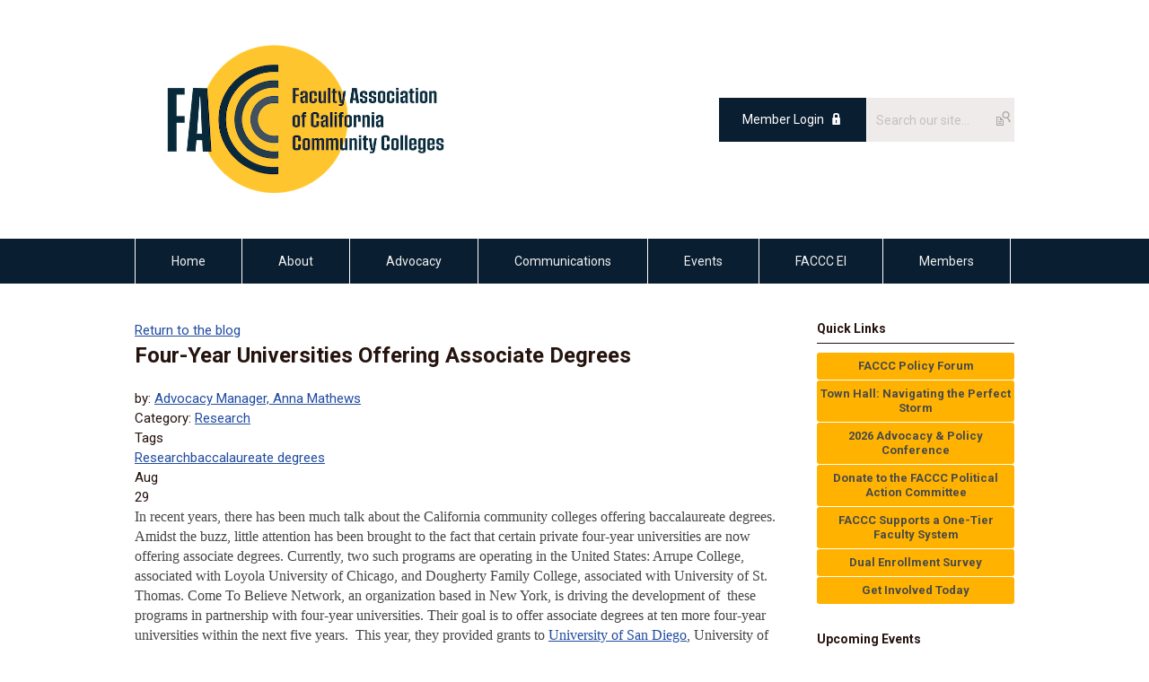

--- FILE ---
content_type: text/html; charset=utf-8
request_url: https://www.faccc.org/index.php?option=com_dailyplanetblog&view=entry&year=2023&month=08&day=28&id=22:four-year-universities-offering-associate-degrees
body_size: 10466
content:
<!DOCTYPE html PUBLIC "-//W3C//DTD XHTML 1.0 Transitional//EN" "http://www.w3.org/TR/xhtml1/DTD/xhtml1-transitional.dtd">
<html xmlns="http://www.w3.org/1999/xhtml" xml:lang="en-us" lang="en-us" >
<head>
<link rel="stylesheet" href="https://cdn.icomoon.io/2584/MCFrontEnd/style-cf.css?p279bq">
<link href='https://fonts.googleapis.com/css?family=Roboto:400,700' rel='stylesheet' type='text/css'>
  <meta http-equiv="content-type" content="text/html; charset=utf-8" />
  <meta name="robots" content="index, follow" />
  <meta name="keywords" content="baccalaureate degrees, associate degrees, two-year programs" />
  <meta name="title" content="Four-Year Universities Offering Associate Degrees" />
  <meta name="author" content="Advocacy Manager, Anna Mathews" />
  <meta name="description" content="Discover the lesser-known trend of private four-year universities providing associate degrees." />
  <meta name="generator" content="MemberClicks Content Management System" />
  <meta name="viewport" content="width=device-width, initial-scale=1" />
  <title>Four-Year Universities Offering Associate Degrees</title>
  <link href="/templates/marietta-jt/favicon.ico" rel="shortcut icon" type="image/x-icon" />
  <style type="text/css">
    ::-webkit-input-placeholder {color:inherit; opacity: 0.6}
    :-moz-placeholder {color:inherit;opacity:0.6}
    ::-moz-placeholder {color:inherit;opacity:0.6}
    :-ms-input-placeholder {color:inherit; opacity: 0.6}
  </style>
  <link rel="stylesheet" href="/components/com_dailyplanetblog/addons/themes/system/css/new-layout.css" type="text/css" />
  <link rel="stylesheet" href="https://www.faccc.org/components/com_dailyplanetblog/addons/themes/styles.php?theme=default&comment=1" type="text/css" />
  <link rel="stylesheet" href="/components/com_jevents/views/default/assets/css/new-jevents.css" type="text/css" />
  <script type="text/javascript" src="https://www.faccc.org/includes/js/jquery.min.js"></script>
  <script type="text/javascript" src="https://www.faccc.org/includes/js/jquery-migrate.min.js"></script>
  <script type="text/javascript">
    (function($){
      jQuery.fn.extend({
        live: function (event, callback) {
          if (this.selector) {
            jQuery(document).on(event, this.selector, callback);
          }
        },
        curCSS : function (element, attrib, val){
          $(element).css(attrib, val);
        }
      })
    })(jQuery);
  </script>
  <script type="text/javascript">jQuery.noConflict();</script>
  <script type="text/javascript" src="https://www.faccc.org/includes/js/jquery-ui-custom-elvn-fr.min.js"></script>
  <script type="text/javascript" src="https://www.faccc.org/includes/js/jQueryUIDialogInclude.js"></script>
  <script type="text/javascript" src="https://www.faccc.org/includes/js/jquery.dataTables.js"></script>
  <script type="text/javascript" src="https://www.faccc.org/includes/js/jquery.tablednd-0.5.js"></script>
  <script type="text/javascript" src="https://www.faccc.org/includes/js/json2.js"></script>
  <script type="text/javascript" src="/ui-v2/js/libs/underscore/underscore.js"></script>
  <link rel="stylesheet" href="https://www.faccc.org/includes/css/themes/base/ui.all.css" type="text/css" />
  <link rel="stylesheet" href="https://www.faccc.org/includes/css/jqueryui.css" type="text/css" />
  <link rel="stylesheet" href="https://www.faccc.org/includes/css/system-messages.css" type="text/css" />
<script type="text/javascript" src="https://ws.sharethis.com/button/buttons.js"></script><script type="text/javascript">stLight.options({publisher: "74d358f4-f6f4-471c-bf8d-e210b359e8ab", doNotHash: true, doNotCopy: true, hashAddressBar: false});</script>  <script type="text/javascript" src="/plugins/system/mtupgrade/mootools.js"></script>
  <script type="text/javascript" src="/includes/js/joomla.javascript.js"></script>
  <script type="text/javascript" src="/components/com_dailyplanetblog/assets/js/new-blog-js.js"></script>
  <script type='text/javascript'>
/*<![CDATA[*/
	var jax_live_site = 'https://www.faccc.org/index.php';
	var jax_site_type = '1.5';
	var jax_token_var = '9985f7c60e1feea4e0bdfc429e9578d1';
/*]]>*/
</script><script type="text/javascript" src="https://www.faccc.org/plugins/system/pc_includes/ajax_1.3.js"></script>
  <script type="text/javascript" src="https://www.faccc.org/components/com_dailyplanetblog/assets/js/lyftenbloggie.js"></script>
  <script type="text/javascript" src="https://www.faccc.org/components/com_dailyplanetblog/assets/js/ajax.js"></script>
  <script type="text/javascript" src="https://www.faccc.org/components/com_dailyplanetblog/assets/js/modal.js"></script>
  <link rel="stylesheet" href="/media/system/css/modal.css" type="text/css" />
  <script type="text/javascript" src="/media/system/js/modal.js"></script>
  <script type="text/javascript">
      window.addEvent("domready", function() {
          SqueezeBox.initialize({});
          $$("a.modal").each(function(el) {
              el.addEvent("click", function(e) {
                  new Event(e).stop();
                  SqueezeBox.fromElement(el);
              });
          });
      });
  </script>
  <script type="text/javascript">
    jQuery(document).ready(function() {
      var mcios = navigator.userAgent.toLowerCase().match(/(iphone|ipod|ipad)/);
      var supportsTouch = 'ontouchstart' in window || window.navigator.msMaxTouchPoints || navigator.userAgent.toLowerCase().match(/(iemobile)/);
      if (mcios) {
        jQuery('#bkg').addClass('mc-touch mc-ios');
      } else if (supportsTouch) {
        jQuery('#bkg').addClass('mc-touch non-ios');
      } else {
        jQuery('#bkg').addClass('mc-no-touch');
      }
      jQuery('#cToolbarNavList li:has(li)').addClass('parent');
    });
  </script>

<link rel="stylesheet" href="/templates/system/css/general.css" type="text/css"/>
<link rel="stylesheet" href="/jmc-assets/nivo-slider-css/nivo-slider.css" type="text/css" />
<link rel="stylesheet" href="/jmc-assets/nivo-slider-css/nivo-themes/mc01/mc01.css" type="text/css" />
<link rel="stylesheet" href="/jmc-assets/nivo-slider-css/nivo-themes/mc02/mc02.css" type="text/css" />
<link rel="stylesheet" href="/templates/marietta-jt/css/editor.css" type="text/css" />
<!--[if lte IE 8]>
    <link rel="stylesheet" type="text/css" href="/templates/marietta-jt/css/ie8.css" />
<![endif]-->
<script type="text/javascript" src="/jmc-assets/global-js/hoverIntent.js"></script>
<script type="text/javascript" src="/jmc-assets/global-js/jquery.nivo.slider.pack.js"></script>

<script type="text/javascript">
jQuery(function(){
    jQuery('.socnets ul > li > a > span').each(function() {
        var socnetText = jQuery(this).text().toLowerCase();
        jQuery(this).addClass('icon-'+socnetText);
        jQuery(this).parent('a').addClass(socnetText);
    });

    jQuery('a#menu-toggle').bind('click', function(){
            jQuery('#bkg').toggleClass('show-mobile');
    });

    jQuery('a#menu-toggle-x').bind('click', function(){
        jQuery('#bkg.show-mobile').toggleClass('show-mobile');
    });

    jQuery('div.site-overlay').bind('click',function(){
        jQuery('body.show-mobile').toggleClass('show-mobile');
    });

});
</script>

<!-- Google Tag Manager -->
<script>(function(w,d,s,l,i){w[l]=w[l]||[];w[l].push({'gtm.start':
new Date().getTime(),event:'gtm.js'});var f=d.getElementsByTagName(s)[0],
j=d.createElement(s),dl=l!='dataLayer'?'&l='+l:'';j.async=true;j.src=
'https://www.googletagmanager.com/gtm.js?id='+i+dl;f.parentNode.insertBefore(j,f);
})(window,document,'script','dataLayer','GTM-T6KFX9S');</script>
<!-- End Google Tag Manager -->
</head>
<body id="bkg">
    <div id="viewports">
        <div id="phone-landscape"></div>
        <div id="tablet-portrait"></div>
        <div id="tablet-landscape"></div>
    </div>
    <a id="menu-toggle-x" class="icon-menu-x"></a>
    <div class="mobile-menu-top modules-2">
                <div class="login-search-menu">		<div class="moduletable">
		            <a id='mcSimpleLogin' href='login'>Member Login</a>		</div>
			<div class="moduletable mc-search site-search single-search mc-site-search">
		            <form action="/index.php?option=com_search" method="post" name="mod_search_form" class="mc-site-search-mod">
    <div class="search mc-search site-search single-search mc-site-search">
		<input name="searchword" id="mod_search_searchword" alt="Search" class="inputbox inputbox mc-search site-search single-search mc-site-search" type="text" size="20" value=""  placeholder="Search our site..."  onfocus="this.placeholder = ''" onblur="this.placeholder = 'Search our site...'" /><a href="#" class="test button mc-search site-search single-search mc-site-search">Search</a>	</div>
	<input type="hidden" name="task"   value="search" />
	<input type="hidden" name="option" value="com_search" />
    <input type="hidden" name="9985f7c60e1feea4e0bdfc429e9578d1" value="1" />
</form>
<script type="text/javascript">
	jQuery('form.mc-site-search-mod').find('a').click(function(e){
		e.preventDefault();
		var mcSiteSearchText = jQuery(this).closest('form.mc-site-search-mod').find('input.inputbox').val();
		if (mcSiteSearchText != ''){
			jQuery(this).closest('form.mc-site-search-mod').submit();
		}
	});
</script>
		</div>
	</div>
            </div>
    <div class="mobile-menu"><ul class="menu resp-menu"><li class="item1"><a href="https://www.faccc.org/"><span>Home</span></a></li><li class="parent item124"><a href="/about"><span>About</span></a><ul><li class="item159"><a href="/mission"><span>Mission</span></a></li><li class="item166"><a href="/dei-statement"><span>DEI Statement</span></a></li><li class="item125"><a href="/board-of-governors"><span>Board of Governors</span></a></li><li class="item126"><a href="/staff"><span>Staff</span></a></li><li class="item152"><a href="/committees"><span>Committees</span></a></li><li class="item128"><a href="/the-history-of-faccc"><span>The History of FACCC</span></a></li><li class="item149"><a href="/bylaws"><span>Bylaws</span></a></li><li class="item179"><a href="/career-opportunities"><span>Career Opportunities</span></a></li></ul></li><li class="parent item129"><a href="/advocacy"><span>Advocacy</span></a><ul><li class="item130"><a href="/legislative-priorities"><span>Legislative Priorities</span></a></li><li class="item168"><a href="/policy-papers"><span>Policy Papers</span></a></li><li class="item142"><a href="/political-action-committee"><span>Political Action Committee</span></a></li><li class="item133"><a href="/part-time-faculty"><span>Part-Time Faculty</span></a></li><li class="item134"><a href="/retirement"><span>Retirement</span></a></li><li class="item228"><a href="/unified-faculty-model"><span>Unified Faculty Model</span></a></li><li class="item256"><a href="/facccthinktank"><span>FACCC Think Tank</span></a></li><li class="item178"><a href="/advocacy-listserv"><span>Advocacy Listserv</span></a></li></ul></li><li class="parent item137"><a href="/communications"><span>Communications</span></a><ul><li class="item139"><a href="/blog"><span>Blog</span></a></li><li class="item151"><a href="/facccts"><span>FACCCTS</span></a></li><li class="item196"><a href="/faccc-podcast"><span>FACCC Podcast</span></a></li><li class="item157"><a href="/media"><span>Media</span></a></li></ul></li><li class="parent item141"><a href="/events"><span>Events</span></a><ul><li class="item271"><a href="https://faccc.org/index.php%3Foption=com_jevents&amp;task=icalevent.detail&amp;evid=530&amp;year=2025&amp;month=12&amp;day=11&amp;uid=9d0d0c2f9bc62732043b6d758a251eba"><span>Policy Forum | January 31</span></a></li><li class="item272"><a href="https://faccc.org/index.php%3Foption=com_jevents&amp;task=icalevent.detail&amp;evid=537&amp;year=2026&amp;month=01&amp;day=07&amp;uid=aea26ff87514cf8a73ed40b2154f8b91"><span>Town Hall: Navigating the Perfect Storm</span></a></li><li class="item248"><a href="https://faccc.org/index.php%3Foption=com_jevents&amp;task=icalevent.detail&amp;evid=448&amp;year=2025&amp;month=002&amp;day=25&amp;uid=0da0244acf7594108e117e26cd62e07a"><span>Advocacy &amp; Policy Conference</span></a></li><li class="item263"><a href="https://faccc.org/index.php%3Foption=com_jevents&amp;task=icalevent.detail&amp;evid=401&amp;year=2025&amp;month=11&amp;day=06&amp;uid=7391128ab89a7c7f01030748d7cd8eed"><span>CA March in March</span></a></li><li class="item276"><a href="https://faccc.memberclicks.net/index.php%3Foption=com_jevents&amp;task=icalevent.detail&amp;evid=541&amp;year=2026&amp;month=001&amp;day=22&amp;uid=3d04ccfb6013e81d7730a5366be80652" target="_blank"><span>MCFT Benefits and Retirement Conference</span></a></li><li class="item273"><a href="https://faccc.memberclicks.net/index.php%3Foption=com_jevents&amp;task=icalevent.detail&amp;evid=539&amp;year=2026&amp;month=001&amp;day=15&amp;uid=00e14b1829c158b2bdfbcc456baf00f8"><span>Santa Monica Benefits and Retirement Conference</span></a></li><li class="item241"><a href="https://faccc.org/index.php%3Foption=com_jevents&amp;task=icalevent.detail&amp;evid=65&amp;year=2025&amp;month=001&amp;day=23&amp;uid=e4cb4e69b91d61afd2ab254b560fbf4e" target="_blank"><span>United Faculty Health, Benefits and Retirement Conference</span></a></li><li class="item261"><a href="https://faccc.memberclicks.net/index.php%3Foption=com_jevents&amp;task=icalevent.detail&amp;evid=492&amp;year=2025&amp;month=08&amp;day=19&amp;uid=cd84b40f3a85210df72a7bf70b8775e4"><span>Great Teachers Seminar | San Diego</span></a></li><li class="item267"><a href="https://faccc.org/index.php%3Foption=com_jevents&amp;task=icalevent.detail&amp;evid=520&amp;year=2025&amp;month=10&amp;day=21&amp;uid=f71e5f986c0a19989477967ac9335b1f"><span>Great Teachers Seminar | Monterey</span></a></li><li class="item269"><a href="/catapult"><span>FACCC + Catapult Masterclass</span></a></li><li class="item158"><a href="/past-events"><span>Past Events</span></a></li></ul></li><li class="parent item171"><a href="/faccc-ei"><span>FACCC EI</span></a><ul><li class="item140"><a href="/research"><span>Research</span></a></li><li class="item174"><a href="/donate"><span>Donate</span></a></li></ul></li><li class="parent item143"><a href="/members"><span>Members</span></a><ul><li class="item118"><a href="https://www.faccc.org/members"><span>Why FACCC</span></a></li><li class="item218"><a href="/get-involved"><span>Get Involved</span></a></li><li class="item146"><a href="/elections"><span>Elections</span></a></li><li class="item145"><a href="https://www.faccc.org/assets/docs/Factoring%20Your%20Tax%20Deductibility%20-%202025.docx.pdf"><span>Tax Information</span></a></li><li class="item214"><a href="/member-spotlight"><span>Member Spotlight</span></a></li></ul></li></ul></div>
    <div class="mobile-menu-bottom"></div>
    <div class="site-container">
        <div class="site-overlay"></div>
                <div id="site-wrap">
            <div id="header">
                <div class="site-width">
                    <div class="mc-logo-link"><a href="/"><img style="margin: 0px 0px 0px 0px;" title="" src="/assets/site/facc-logo.png" alt="" width="351" height="186" align="" /></a></div>
                                        <div class="login-search">		<div class="moduletable">
		            <a id='mcSimpleLogin' href='login'>Member Login</a>		</div>
			<div class="moduletable mc-search site-search single-search mc-site-search">
		            <form action="/index.php?option=com_search" method="post" name="mod_search_form" class="mc-site-search-mod">
    <div class="search mc-search site-search single-search mc-site-search">
		<input name="searchword" id="mod_search_searchword" alt="Search" class="inputbox inputbox mc-search site-search single-search mc-site-search" type="text" size="20" value=""  placeholder="Search our site..."  onfocus="this.placeholder = ''" onblur="this.placeholder = 'Search our site...'" /><a href="#" class="test button mc-search site-search single-search mc-site-search">Search</a>	</div>
	<input type="hidden" name="task"   value="search" />
	<input type="hidden" name="option" value="com_search" />
    <input type="hidden" name="9985f7c60e1feea4e0bdfc429e9578d1" value="1" />
</form>
<script type="text/javascript">
	jQuery('form.mc-site-search-mod').find('a').click(function(e){
		e.preventDefault();
		var mcSiteSearchText = jQuery(this).closest('form.mc-site-search-mod').find('input.inputbox').val();
		if (mcSiteSearchText != ''){
			jQuery(this).closest('form.mc-site-search-mod').submit();
		}
	});
</script>
		</div>
	</div>
                                        <a id="menu-toggle" class="icon-menu"></a>
                    <div class="clarence"></div>
                </div>
            </div>
            <div id="primary-nav-container">
                <div class="site-width">
                    <div id="primary-menu"><ul class="menu resp-menu"><li class="item1"><a href="https://www.faccc.org/"><span>Home</span></a></li><li class="parent item124"><a href="/about"><span>About</span></a><ul><li class="item159"><a href="/mission"><span>Mission</span></a></li><li class="item166"><a href="/dei-statement"><span>DEI Statement</span></a></li><li class="item125"><a href="/board-of-governors"><span>Board of Governors</span></a></li><li class="item126"><a href="/staff"><span>Staff</span></a></li><li class="item152"><a href="/committees"><span>Committees</span></a></li><li class="item128"><a href="/the-history-of-faccc"><span>The History of FACCC</span></a></li><li class="item149"><a href="/bylaws"><span>Bylaws</span></a></li><li class="item179"><a href="/career-opportunities"><span>Career Opportunities</span></a></li></ul></li><li class="parent item129"><a href="/advocacy"><span>Advocacy</span></a><ul><li class="item130"><a href="/legislative-priorities"><span>Legislative Priorities</span></a></li><li class="item168"><a href="/policy-papers"><span>Policy Papers</span></a></li><li class="item142"><a href="/political-action-committee"><span>Political Action Committee</span></a></li><li class="item133"><a href="/part-time-faculty"><span>Part-Time Faculty</span></a></li><li class="item134"><a href="/retirement"><span>Retirement</span></a></li><li class="item228"><a href="/unified-faculty-model"><span>Unified Faculty Model</span></a></li><li class="item256"><a href="/facccthinktank"><span>FACCC Think Tank</span></a></li><li class="item178"><a href="/advocacy-listserv"><span>Advocacy Listserv</span></a></li></ul></li><li class="parent item137"><a href="/communications"><span>Communications</span></a><ul><li class="item139"><a href="/blog"><span>Blog</span></a></li><li class="item151"><a href="/facccts"><span>FACCCTS</span></a></li><li class="item196"><a href="/faccc-podcast"><span>FACCC Podcast</span></a></li><li class="item157"><a href="/media"><span>Media</span></a></li></ul></li><li class="parent item141"><a href="/events"><span>Events</span></a><ul><li class="item271"><a href="https://faccc.org/index.php%3Foption=com_jevents&amp;task=icalevent.detail&amp;evid=530&amp;year=2025&amp;month=12&amp;day=11&amp;uid=9d0d0c2f9bc62732043b6d758a251eba"><span>Policy Forum | January 31</span></a></li><li class="item272"><a href="https://faccc.org/index.php%3Foption=com_jevents&amp;task=icalevent.detail&amp;evid=537&amp;year=2026&amp;month=01&amp;day=07&amp;uid=aea26ff87514cf8a73ed40b2154f8b91"><span>Town Hall: Navigating the Perfect Storm</span></a></li><li class="item248"><a href="https://faccc.org/index.php%3Foption=com_jevents&amp;task=icalevent.detail&amp;evid=448&amp;year=2025&amp;month=002&amp;day=25&amp;uid=0da0244acf7594108e117e26cd62e07a"><span>Advocacy &amp; Policy Conference</span></a></li><li class="item263"><a href="https://faccc.org/index.php%3Foption=com_jevents&amp;task=icalevent.detail&amp;evid=401&amp;year=2025&amp;month=11&amp;day=06&amp;uid=7391128ab89a7c7f01030748d7cd8eed"><span>CA March in March</span></a></li><li class="item276"><a href="https://faccc.memberclicks.net/index.php%3Foption=com_jevents&amp;task=icalevent.detail&amp;evid=541&amp;year=2026&amp;month=001&amp;day=22&amp;uid=3d04ccfb6013e81d7730a5366be80652" target="_blank"><span>MCFT Benefits and Retirement Conference</span></a></li><li class="item273"><a href="https://faccc.memberclicks.net/index.php%3Foption=com_jevents&amp;task=icalevent.detail&amp;evid=539&amp;year=2026&amp;month=001&amp;day=15&amp;uid=00e14b1829c158b2bdfbcc456baf00f8"><span>Santa Monica Benefits and Retirement Conference</span></a></li><li class="item241"><a href="https://faccc.org/index.php%3Foption=com_jevents&amp;task=icalevent.detail&amp;evid=65&amp;year=2025&amp;month=001&amp;day=23&amp;uid=e4cb4e69b91d61afd2ab254b560fbf4e" target="_blank"><span>United Faculty Health, Benefits and Retirement Conference</span></a></li><li class="item261"><a href="https://faccc.memberclicks.net/index.php%3Foption=com_jevents&amp;task=icalevent.detail&amp;evid=492&amp;year=2025&amp;month=08&amp;day=19&amp;uid=cd84b40f3a85210df72a7bf70b8775e4"><span>Great Teachers Seminar | San Diego</span></a></li><li class="item267"><a href="https://faccc.org/index.php%3Foption=com_jevents&amp;task=icalevent.detail&amp;evid=520&amp;year=2025&amp;month=10&amp;day=21&amp;uid=f71e5f986c0a19989477967ac9335b1f"><span>Great Teachers Seminar | Monterey</span></a></li><li class="item269"><a href="/catapult"><span>FACCC + Catapult Masterclass</span></a></li><li class="item158"><a href="/past-events"><span>Past Events</span></a></li></ul></li><li class="parent item171"><a href="/faccc-ei"><span>FACCC EI</span></a><ul><li class="item140"><a href="/research"><span>Research</span></a></li><li class="item174"><a href="/donate"><span>Donate</span></a></li></ul></li><li class="parent item143"><a href="/members"><span>Members</span></a><ul><li class="item118"><a href="https://www.faccc.org/members"><span>Why FACCC</span></a></li><li class="item218"><a href="/get-involved"><span>Get Involved</span></a></li><li class="item146"><a href="/elections"><span>Elections</span></a></li><li class="item145"><a href="https://www.faccc.org/assets/docs/Factoring%20Your%20Tax%20Deductibility%20-%202025.docx.pdf"><span>Tax Information</span></a></li><li class="item214"><a href="/member-spotlight"><span>Member Spotlight</span></a></li></ul></li></ul></div>
                </div>
            </div>
                                                <div id="content-wrap" class="r-mid">
                            <div class="site-width">
                    <div id="content-padding">
                        <div id="jmc-message"></div>
                        <div id="component-wrap"><div id="lyftenbloggie" class="lyftenbloggie">
	<div class="blogcontent single-post">
        <div class="post">

			<div class="post-header">

				<div><a class="back-button" href="/index.php?option=com_dailyplanetblog">Return to the blog</a></div>
				<h1 class="post-title">Four-Year Universities Offering Associate Degrees
					
					
				</h1>

				<div class="post-info">
					<div class="post-author">by:
						
							<a href="/index.php?option=com_dailyplanetblog&amp;author=2003759448">Advocacy Manager, Anna Mathews</a>
							
						
					</div>
					<div class="post-category">Category: <a href="/index.php?option=com_dailyplanetblog&amp;category=research" title="VIEW ALL POSTS IN" rel="category">Research</a></div>
				</div>
				
					<div class="post-tags-container"><span class="tag-indicator hide-tags">Tags</span>
						<div class="post-tags"><a href="/index.php?option=com_dailyplanetblog&amp;tag=research" rel="tag">Research</a><a href="/index.php?option=com_dailyplanetblog&amp;tag=baccalaureate-degrees" rel="tag">baccalaureate degrees</a></div>
					</div>
				


	        </div>
			<div class="post-content">
				

				<div class="post-date">
					<div class="post-month">Aug</div>
					<div class="post-day">29</div>
				</div>
				<p dir="ltr"><span style="font-family: 'book antiqua', palatino; font-size: 16px; color: #454545;">In recent years, there has been much talk about the California community colleges offering baccalaureate degrees. Amidst the buzz, little attention has been brought to the fact that certain private four-year universities are now offering associate degrees. Currently, two such programs are operating in the United States: Arrupe College, associated with Loyola University of Chicago, and Dougherty Family College, associated with University of St. Thomas. Come To Believe Network, an organization based in New York, is driving the development of  these programs in partnership with four-year universities. Their goal is to offer associate degrees at ten more four-year universities within the next five years.  This year, they provided grants to <a title="University of San Diego" href="https://www.sandiego.edu/" target="_blank">University of San Diego</a>, University of the Pacific, Canisius University, Holy Cross College, University of Portland, and Xavier University to establish affiliated two-year colleges.</span></p>
<p dir="ltr"><span style="font-family: 'book antiqua', palatino; font-size: 16px; color: #454545;">With a password-protected Board of Directors webpage and limited information about their origin, not much is clear about Come To Believe Network – other than the fact that they firmly believe that the community colleges are unable to accomplish their mission to serve students who can benefit from associate degrees. Their website is rife with damning statistics about community colleges, spotlighting their low transfer rates in comparison to the outcomes of students who have completed associate degrees at the private colleges they funded. The message is wrapped in a bow of equity, proclaiming that the privatization of associate degrees and community college educations are the key to inclusive, accessible, and successful two-year programs.</span></p>
<p dir="ltr"><span style="font-family: 'book antiqua', palatino; font-size: 16px; color: #454545;">I was disappointed by the way this organization disparages community colleges and diminishes the positive impact of these institutions, their faculty, and students. However, given that they have so boldly claimed the superiority of their two-year programs, I wanted to investigate their operation and whether they  were actually comparable to what the community colleges do and who we serve. Here are my findings:</span></p>
<p dir="ltr"><span style="font-family: 'book antiqua', palatino; font-size: 16px; color: #454545;">I focused on Arrupe College, the two-year associate degree program offered by Loyola University of Chicago. Come To Believe Network touts that while nationally only 13% of community college students graduate in two years, 50% of Arrupe College students are able to do so.  They also state that only 27% of low-income transfer students who go on to seek bachelor’s degrees will graduate within five years, but the statistic jumps to 80% for Arrupe College graduates.  I found that these discrepancies are accounted for by a variety of significant differences between community colleges and these two-year degrees associated with four-year institutions.  </span></p>
<p dir="ltr"><span style="font-family: 'book antiqua', palatino; font-size: 16px; color: #454545;">For one, the population sizes of the institutions are incomparable: the California Community Colleges serve 1.8 million students across 116 campuses, and have 53,000 faculty teaching courses from hundreds of majors. In contrast, Arrupe College serves just 300 students with 20 professors teaching across three degree tracks: liberal arts, social and behavioral sciences, or business administration.  </span></p>
<p dir="ltr"><span style="font-family: 'book antiqua', palatino; font-size: 16px; color: #454545;">Naturally, a much smaller, selective institution with 15-1 faculty to student ratio will yield results. Furthermore, the learning environment is more controlled: their preferred candidates are recent high school graduates from the local area– it is no surprise that their statistics are more “impressive”. Students who are fresh out of high school often face less barriers to success than many community college students. They likely do not have dependents, or work more than part-time like over 65% of our student population, and are unlikely to face food and housing insecurity. The California Community Colleges are committed to serving the top 100% of applicants– no matter what challenges they face.  It’s worth noting that all Arrupe College students attend a mandatory summer retreat, receive a free laptop, are fed daily meals, and have access to multiple social workers and counselors.  On the contrary, while they do their best to meet the basic needs of their diverse student population, the California Community Colleges are under-resourced, with community college students receiving less state funding than California State University (CSU) and University of California (UC) students.  If the community colleges were provided with the same level of funding and support as Arrupe College, I can only imagine how much our students would thrive.</span></p>
<p dir="ltr"><span style="font-family: 'book antiqua', palatino; font-size: 16px; color: #454545;">As for the transfer statistics, if students attend a two-year college affiliated with a four-year college– created with the express purpose of a swift transfer– of course their transfer rates will be higher! Getting into the details, Arrupe College students who intend to transfer to Loyola University of Chicago simply “confirm their enrollment” without any of the traditional barriers to transfer.  They can optionally submit a letter of recommendation or personal essay, and they receive waivers for application, enrollment deposit, and on-campus housing deposit fees– solely  for attending Arrupe College.  As if that wasn’t incentive enough, the university offers many scholarships exclusively available to Arrupe College graduates.  For example, there is an automatic merit award between $12,000 and $23,000 for Arrupe college graduates with GPAs above 2.75.  If four-year institutions were as eager to provide such ample resources to students as a transfer incentive, not only would the community colleges have higher transfer rates, but they would enroll more students who intended to transfer within two years.</span></p>
<p dir="ltr"><span style="font-family: 'book antiqua', palatino; font-size: 16px; color: #454545;">Needless to say, comparing community colleges to private four-year universities offering two-year degrees is like comparing apples to oranges– and makes Come To Believe Network’s criticisms of the community colleges even more unwarranted.  More importantly, it demonstrates that these private programs hardly span the wide spectrum of degrees and services offered by the community colleges to an open population.  They neither could, nor would replace us; they cannot execute our mission more effectively than we can.  That being said, their “attempt” to do so reinforces the value of an associate degree.  Even the Come To Believe Network website recognizes associate degrees as “valuable credentials”– something that should be taken seriously in an environment and culture that consistently devalues the worth and importance of associate degrees. Community colleges should take pride in knowing that what they offer is intrinsically valuable and necessary to a thriving higher education environment.</span></p>
<p dir="ltr"><span style="font-family: 'book antiqua', palatino; font-size: 16px; color: #454545;">Ultimately, the presence of Come To Believe Network and other organizations who claim that the community colleges are failing at their mission illuminates another truth: two-year transfer is not the only metric of success for community college students. If  we believe that this is the case, we ignore the reality of community colleges being open-access institutions, and minimize the validity of the wide variety of goals our diverse student body would like to achieve.  For one student, the dream may be to transfer in two years to a UC or CSU, but to others, it may be to learn English, complete a certification that doesn’t require further education, explore the arts, engage in career technical education, or be a lifelong learner in pursuit of knowledge. When students accomplish any of these goals at community colleges, they should be recognized as success stories and celebrated as such, regardless of whether they  transfer within two years.  While community colleges should continue to encourage and support students aspiring to transfer, society at large must identify the purpose of community colleges as being less narrow than this.  If we broaden our perspective, we can view these institutions more holistically and shape policies to value every faculty member and support every community college student.</span></p>
<p dir="ltr"> </p>
<p style="text-align: center;" dir="ltr"><span style="font-family: 'book antiqua', palatino; font-size: 16px; color: #454545;"><em>FACCC blog posts are written independently by FACCC members and encompass their experiences and recommendations. FACCC neither condemns nor endorses the recommendations herein.</em></span></p>
				
			</div>

	        <div><b>Share this post:</b></div>
	        <div>
	            <span class="st_facebook_large" displayText="Facebook" />
	            <span class="st_twitter_large" displayText="Tweet" />
	            <span class="st_linkedin_large" displayText="LinkedIn" />
	        </div>

			<div class="clear"> </div>
		</div>

		
	<div id="posted-comment-container">
		<a name="comment"> </a>

		<h1 id="post-comments">Comments on <span class="blog-title">"Four-Year Universities Offering Associate Degrees"</span></h1>

		<h3 class="comment-count">Comments
			<span class="comments-limitstart">0</span>-<span class="comments-limit">5</span>
			<span class="total-container"> of
			<span class="comments-total">0</span></span>
		</h3>


		<div class="posted-comments">
			
		</div>
	</div>



		

		<div class="post-comment"><a href="/index.php?option=com_mclogin&amp;view=mclogin&amp;return=[base64]">Please login to comment</a></div>

	</div>
</div></div>
                    </div>
                                        <div class="login-search side-bar">		<div class="moduletable">
		            <a id='mcSimpleLogin' href='login'>Member Login</a>		</div>
			<div class="moduletable mc-search site-search single-search mc-site-search">
		            <form action="/index.php?option=com_search" method="post" name="mod_search_form" class="mc-site-search-mod">
    <div class="search mc-search site-search single-search mc-site-search">
		<input name="searchword" id="mod_search_searchword" alt="Search" class="inputbox inputbox mc-search site-search single-search mc-site-search" type="text" size="20" value=""  placeholder="Search our site..."  onfocus="this.placeholder = ''" onblur="this.placeholder = 'Search our site...'" /><a href="#" class="test button mc-search site-search single-search mc-site-search">Search</a>	</div>
	<input type="hidden" name="task"   value="search" />
	<input type="hidden" name="option" value="com_search" />
    <input type="hidden" name="9985f7c60e1feea4e0bdfc429e9578d1" value="1" />
</form>
<script type="text/javascript">
	jQuery('form.mc-site-search-mod').find('a').click(function(e){
		e.preventDefault();
		var mcSiteSearchText = jQuery(this).closest('form.mc-site-search-mod').find('input.inputbox').val();
		if (mcSiteSearchText != ''){
			jQuery(this).closest('form.mc-site-search-mod').submit();
		}
	});
</script>
		</div>
	</div>
                                                            <div id="right-bar" class="side-bar">		<div class="moduletable mc-button-list">
					<h3>Quick Links</h3>
		            <ul class="menu"><li class="item274"><a href="https://www.faccc.org/index.php?option=com_jevents&amp;task=icalevent.detail&amp;evid=530&amp;year=2025&amp;month=12&amp;day=11&amp;uid=9d0d0c2f9bc62732043b6d758a251eba"><span>FACCC Policy Forum</span></a></li><li class="item275"><a href="https://www.faccc.org/index.php?option=com_jevents&amp;task=icalevent.detail&amp;evid=537&amp;year=2026&amp;month=01&amp;day=07&amp;uid=aea26ff87514cf8a73ed40b2154f8b91"><span>Town Hall: Navigating the Perfect Storm</span></a></li><li class="item268"><a href="https://faccc.org/index.php%3Foption=com_jevents&amp;task=icalevent.detail&amp;evid=448&amp;year=2025&amp;month=002&amp;day=25&amp;uid=0da0244acf7594108e117e26cd62e07a"><span>2026 Advocacy &amp; Policy Conference</span></a></li><li class="item172"><a href="https://faccc.org/index.php?option=com_mcform&amp;view=ngforms&amp;id=2078449#!/"><span>Donate to the FACCC Political Action Committee</span></a></li><li class="item227"><a href="/unifiedfaculty"><span>FACCC Supports a One-Tier Faculty System</span></a></li><li class="item266"><a href="https://docs.google.com/forms/d/e/1FAIpQLSejuVFcXiqLBqZXK_-SyFW7k1yGGJuecc7czPLr_NJwAIzOfA/viewform"><span>Dual Enrollment Survey</span></a></li><li class="item219"><a href="/get-involved-today"><span>Get Involved Today</span></a></li></ul>		</div>
			<div class="moduletable">
					<h3>Upcoming Events</h3>
		            <table class="mod_events_latest_table" width="100%" border="0" cellspacing="0" cellpadding="0" align="center"><tr class="jevrow0"><td class="mod_events_latest_first"><div class="mc-event-listing" style="border-color: #FFB300 "><span class="mod_events_latest_date">Sat Jan 31, 2026</span><span class="mod_events_latest_content"><a href="/index.php?option=com_jevents&amp;task=icalrepeat.detail&amp;evid=600&amp;Itemid=115&amp;year=2026&amp;month=01&amp;day=31&amp;title=policy-forum&amp;uid=9d0d0c2f9bc62732043b6d758a251eba" >Policy Forum</a></span><div class="event-list-cat">Category: Events</div></div></td></tr>
<tr class="jevrow1"><td class="mod_events_latest"><div class="mc-event-listing" style="border-color: #0A1E31 "><span class="mod_events_latest_date">Mon Feb 2, 2026</span><span class="mod_events_latest_content"><a href="/index.php?option=com_jevents&amp;task=icalrepeat.detail&amp;evid=616&amp;Itemid=115&amp;year=2026&amp;month=02&amp;day=02&amp;title=faccc-communications-committee-meeting&amp;uid=2237d95619055de3eca09fae7ebacae9" >FACCC Communications Committee Meeting</a></span><div class="event-list-cat">Category: Committee Meetings</div></div></td></tr>
<tr class="jevrow1"><td class="mod_events_latest"><div class="mc-event-listing" style="border-color: #0A1E31 "><span class="mod_events_latest_date">Mon Feb 2, 2026</span><span class="mod_events_latest_content"><a href="/index.php?option=com_jevents&amp;task=icalrepeat.detail&amp;evid=617&amp;Itemid=115&amp;year=2026&amp;month=02&amp;day=02&amp;title=faccc-legislation-and-budget-committee-meeting&amp;uid=648c7f6c351798a6e87261845b65334f" >FACCC Legislation and Budget Committee Meeting</a></span><div class="event-list-cat">Category: Committee Meetings</div></div></td></tr>
<tr class="jevrow1"><td class="mod_events_latest"><div class="mc-event-listing" style="border-color: #FFB300 "><span class="mod_events_latest_date">Mon Feb 2, 2026</span><span class="mod_events_latest_content"><a href="/index.php?option=com_jevents&amp;task=icalrepeat.detail&amp;evid=608&amp;Itemid=115&amp;year=2026&amp;month=02&amp;day=02&amp;title=town-hall-navigating-the-perfect-storm&amp;uid=aea26ff87514cf8a73ed40b2154f8b91" >Town Hall: Navigating the Perfect Storm</a></span><div class="event-list-cat">Category: Events</div></div></td></tr>
<tr class="jevrow0"><td class="mod_events_latest"><div class="mc-event-listing" style="border-color: #0A1E31 "><span class="mod_events_latest_date">Fri Feb 6, 2026</span><span class="mod_events_latest_content"><a href="/index.php?option=com_jevents&amp;task=icalrepeat.detail&amp;evid=614&amp;Itemid=115&amp;year=2026&amp;month=02&amp;day=06&amp;title=faccc-bipoc-committee-meeting&amp;uid=84c47d86779fa7b743a4ff47ebd0bb8e" >FACCC BIPOC Committee Meeting</a></span><div class="event-list-cat">Category: Committee Meetings</div></div></td></tr>
</table>
<h6><a href="/index.php?option=com_jevents&amp;Itemid=115&amp;task=." >View Full Calendar</a></h6>		</div>
			<div class="moduletable mc-pad">
					<h3>What’s New…</h3>
		            <ul class="latestnews mc-pad">
	<li class="latestnews mc-pad">
		<a href="/index.php?option=com_content&amp;view=article&amp;id=67:media&amp;catid=23:what-s-new-&amp;Itemid=157" class="latestnews mc-pad">
			Media</a>
	</li>
	<li class="latestnews mc-pad">
		<a href="/index.php?option=com_content&amp;view=article&amp;id=62:facccts-issues&amp;catid=23:what-s-new-" class="latestnews mc-pad">
			FACCCTS Issues</a>
	</li>
	<li class="latestnews mc-pad">
		<a href="/index.php?option=com_content&amp;view=article&amp;id=49:elections&amp;catid=23:what-s-new-&amp;Itemid=146" class="latestnews mc-pad">
			Elections</a>
	</li>
</ul>		</div>
	</div>
                                    </div>
                <div class="clarence"></div>
            </div>
                    </div>
        <div id="footer">
            <div class="site-width">
                <div class="footer-info"><p><span style="font-size: 13px; font-family: helvetica;">© Copyright 2026 Faculty Association of California Community Colleges.  All rights reserved.</span></p>
<p><span style="font-size: 13px; font-family: helvetica;">1823 11th Street Sacramento, CA 95811  |  <a href="/cdn-cgi/l/email-protection#2d44434b426d4b4c4e4e4e03425f4a" target="_blank"><span class="__cf_email__" data-cfemail="deb7b0b8b19eb8bfbdbdbdf0b1acb9">[email&#160;protected]</span></a>  | 916.447.8555</span></p></div>
                <div class="socnets"><ul class="menu" id="socnets"><li class="item110"><a href="https://www.facebook.com/FACCCtivists/" target="_blank"><span>Facebook</span></a></li><li class="item111"><a href="https://twitter.com/FACCC? " target="_blank"><span>Twitter</span></a></li><li class="item211"><a href="https://www.instagram.com/faccctivists/" target="_blank"><span>Instagram</span></a></li><li class="item212"><a href="https://www.linkedin.com/company/faculty-association-of-california-community-colleges/" target="_blank"><span>LinkedIn</span></a></li></ul></div>
                <a id="RTT" href="#">Back to top <span class="icon-arrow-up"></span></a>
                <div class="clarence"></div>
                <div id="pbmc-wrap">
                    <a id="pbmc" title="powered by MemberClicks" href="http://www.memberclicks.com/">powered by 
                        <span class="icon-mc-logomark"></span>
                        <span class="icon-mc-wordmark"></span>
                        <span class="mc-brand-container">MemberClicks</span>
                    </a>
                </div>
                <div class="clarence"></div>
            </div>
        </div>
    </div>
    <script data-cfasync="false" src="/cdn-cgi/scripts/5c5dd728/cloudflare-static/email-decode.min.js"></script><script type="text/javascript" src="/jmc-assets/global-js/mc-respond-v2.1.js"></script>
     <!-- inject global template body code -->
        <!-- Google Tag Manager (noscript) -->
<noscript><iframe src="https://www.googletagmanager.com/ns.html?id=GTM-T6KFX9S"
height="0" width="0" style="display:none;visibility:hidden"></iframe></noscript>
<!-- End Google Tag Manager (noscript) -->

			<script type="text/javascript">
			document.write(unescape("%3Cscript src='https://ssl.google-analytics.com/ga.js' type='text/javascript'%3E%3C/script%3E"));
			</script>
			<script type="text/javascript">
			try {
			var pageTracker = _gat._getTracker("UA-185751821-1");
			pageTracker._trackPageview();
			} catch(err) {}</script>
			</body>
</html>

--- FILE ---
content_type: text/javascript
request_url: https://polo.feathr.co/v1/analytics/match/script.js?a_id=606e491e6de8a68dbf787f3b&pk=feathr
body_size: -599
content:
(function (w) {
    
        
        
    if (typeof w.feathr === 'function') {
        w.feathr('match', '697a5c9989b3b20002bd430d');
    }
        
    
}(window));